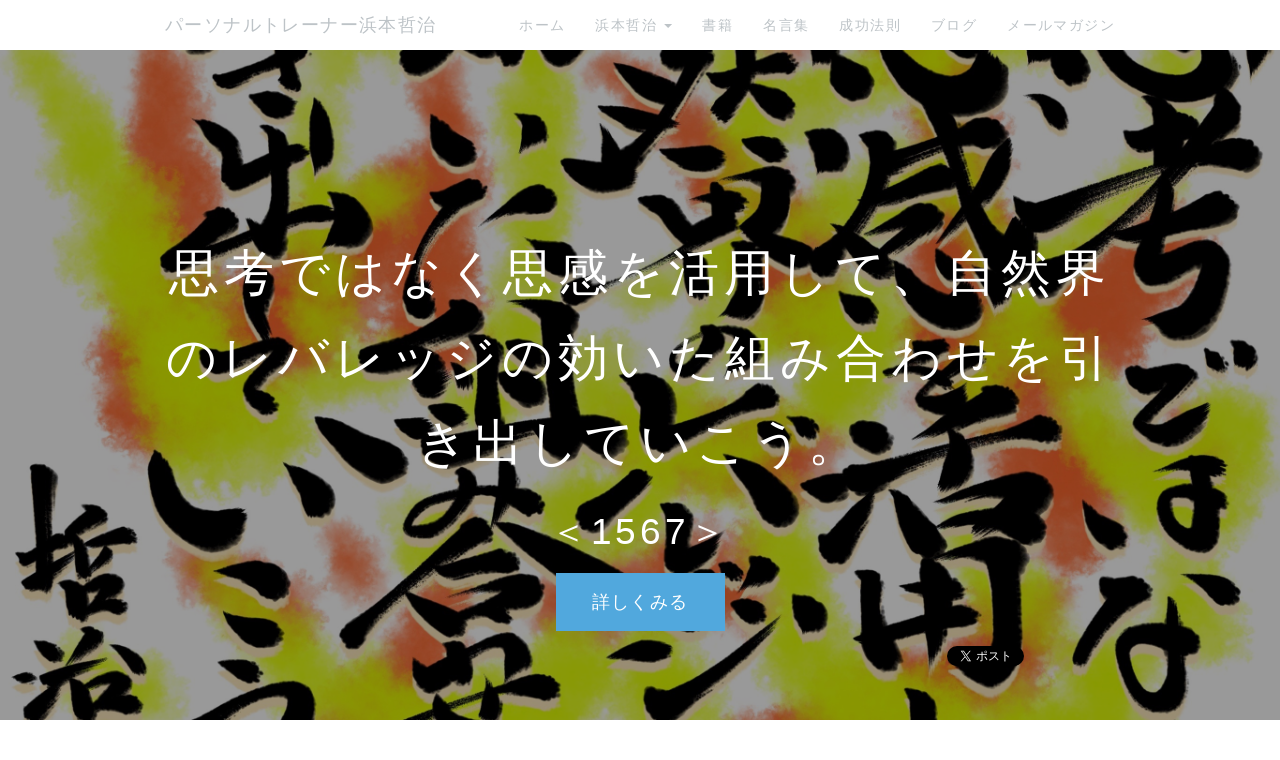

--- FILE ---
content_type: text/html; charset=UTF-8
request_url: https://www.pt-hamamoto.biz/index.php?s1567
body_size: 9972
content:
<!DOCTYPE html>
<html lang="ja">
<head>
    <meta charset="UTF-8">
    <meta http-equiv="X-UA-Compatible" content="IE=edge">
    <meta name="viewport" content="width=device-width, initial-scale=1">
    <title>思考ではなく思感を活用して、自然界のレバレッジの効いた組み合わせを引き出していこう。＜1567＞ - パーソナルトレーナー浜本哲治</title>
    <meta name="keywords" content="ダイエット, パーソナルトレーナー, 健康, アスリート, トレーニング, ダイエットトレーナーダイエットの現状, リバウンド, すぐに痩せるダイエット, ダイエット器具, 浜本哲治, 本当に痩せる, お薦めダイエット, お奨めダイエット, お勧めダイエット, diet, トレーナー, 痩せる, リバウンドなし, 単品ダイエット, ダイエット方法, ダイエットマニュアル, 運動, 食べるダイエット, 体重管理, 基礎代謝, ダイエット成功方法, やせる, ヤセル, 群馬県, 前橋市, ラガーマン式ダイエット！, ラグビー, メタボリック・シンドローム, メタボ, メタボリック症候群,自然農法,自然栽培,有機栽培,無農薬栽培" />
    <meta name="description" content="パーソナルトレーナー浜本哲治が、効率よく、簡単にダイエットに成功する方法、強く逞しい身体を短期間に手に入れる方法、薬に頼ることなく、健康になるための25年にわたる研究の成果をあなたにお届けします。" />
    <link rel="alternate" type="application/rss+xml" title="RSS" href="https://www.pt-hamamoto.biz/index.php?cmd=rss" />
        <link rel="stylesheet" href="skin/bootstrap/css/bootstrap.min.css" /><link rel="stylesheet" href="skin/hokukenstyle/haik_kyuk/base.css"><link rel="stylesheet" href="skin/hokukenstyle/print.css" media="print">
<link rel="stylesheet" media="screen" href="skin/hokukenstyle/haik_kyuk/main.css?1764934719">
<link rel="shortcut icon" href="favicon.ico"  type="image/x-icon" />    <script type="text/javascript" src="js/jquery.js"></script><script type="text/javascript" src="skin/bootstrap/js/bootstrap.min.js"></script><script type="text/javascript" src="js/jquery.cookie.js"></script>    <meta name="verify-v1" content="ZyKmOwPE2VIvDA0Qa6Rv9DlZA8UcCttqpFf1K3Kyi4s=" />
<meta name="google-site-verification" content="YWOhF2FBft8fFWptWse1R8AOJiX_lXVOFGLk3eNzlLI" />        <script>
if (typeof QHM === "undefined") QHM = {};
QHM = {"window_open":true,"exclude_host_name_regex":"pt.hamamoto.biz","default_target":"_blank"};
</script><style>

/*


	Base custom styling


*/
body,
.haik-article-menu{
      background-color: #ffffff;
  }
.navbar-default{
      background-color: #ffffff;
  }
.haik-footer{
      background-color: #ffffff;
  }
body, h1, h2, h3, h4, h5, h6 {
	font-family: "ヒラギノ丸ゴ ProN","Hiragino Maru Gothic ProN", "メイリオ","Meiryo",sans-serif;
}

/*


	Navigation custom styling


*/

.navbar-toggle {
	border-radius: 0;
}

</style>
<meta name="GENERATOR" content="Quick Homepage Maker; version=7.6.1; haik=true" />
<link rel="canonical" href="https://www.pt-hamamoto.biz/index.php?s1567">
<script>
$(function(){
  var ua = {};
  ua.name = window.navigator.userAgent.toLowerCase();
  if (ua.name.indexOf("ipad") >= 0 || ua.name.indexOf("ipod") >= 0 || ua.name.indexOf("iphone") >= 0 || ua.name.indexOf("android") >= 0) {
    $(".qhm-section[data-background-attachment=fixed]").css({backgroundAttachment: "inherit"}).removeAttr("data-background-attachment");
  }
});
</script>

<style type="text/css">
.qhm_plugin_social_buttons {
	margin: 3px 0;
}
</style>
<script type="text/javascript" src="./js/jquery.socialbutton-1.9.1.js"></script>
<script type="text/javascript">
$(function(){
	$("div.qhm_plugin_social_button").each(function(){
		var $$ = $(this), service = $$.attr("data-sb-service"), option = {}, attrs = this.attributes;
		var cnt = 0, attr, opt_name;

		while (1)
		{
			attr = attrs.item(cnt);
			cnt++;
			if (attr == null) break;
			if (attr.name == "data-sb-service") continue;

			if (/^data-sb-(.+)$/.test(attr.name))
			{
				opt_name = attr.name.match(/^data-sb-(.+)$/)[1];
				option[opt_name] = /^false$/.test(attr.value) ? false: attr.value;
			}
		}

		$$.socialbutton(service, option);
	});
});
</script>

<link rel="stylesheet" href="plugin/section/section.css" />
<style class="qhm-plugin-section-style">#qhm_section_1 {color:#ffffff;background-image:url(https://www.evernote.com/l/AAlvj_3RKeBCX5rY995OpMLRkQle_wyYGbYB/image.jpg);background-attachment:fixed;height:800px;}</style>
<style class="qhm-plugin-section-style">#qhm_section_2 {color:#ffffff;background-color:#119E5F;}</style>
<script defer src="https://use.fontawesome.com/releases/v5.15.4/js/all.js"></script>
<script defer src="https://use.fontawesome.com/releases/v5.15.4/js/v4-shims.js"></script><style data-qhm-plugin="scrollup">
.qhm-plugin-scrollup {
  color: inherit;
  bottom: 10px;
  right: 10px;
  cursor: pointer;
}
.qhm-plugin-scrollup.affix:hover {
  color: inherit;
  opacity: .8;
}
</style>
<script src="js/qhm.min.js"></script><style>
.qhm-bs-nav .list2 {
  position: absolute;
  width: 1px;
  height: 1px;
  margin: -1px;
  padding: 0;
  overflow: hidden;
  clip: rect(0,0,0,0);
  border: 0;
}
</style>
<script type="text/javascript">
$(function(){
  $(".list-group > .list-group-item").find(".list-group-item").removeClass("list-group-item");
  $("#menubar .list-group .list-group-item a").each(function(){
    var url = $(this).attr("href");
    if (url == "https://www.pt-hamamoto.biz/index.php\?s1567") {
      $(this).parent().addClass("active");
    }
  });
});
</script>

<style>
.share_buttons {
  display: table;
}
.share_buttons.center {
  margin: 0 auto;
  text-align: center;
}
.share_buttons.right {
  float: right;
  margin-right: 10px;
}
.share_buttons.share_buttons_nav ul.nav {
  margin: 0px;
}
.share_buttons.share_buttons_nav ul.nav > li > a {
  padding: 0 3px;
}
.share_buttons ul.nav > li {
  margin: 0px;
}
.share_buttons ul.nav > li > a {
  display: block;
  margin: 0;
  font-size: inherit;
  color: #999;
  padding: 0 3px;
}
.share_buttons ul.nav > li > a:hover {
  background-color: transparent;
}
.share_buttons ul.nav > li > a i.orgm-icon-facebook-2:before {
  background-color: white;
  border-radius: 7px;
  max-height: 24px;
}
.share_buttons ul.nav > li > a i.orgm-icon-twitter-2:before {
  background-color: white;
  border-radius: 7px;
  max-height: 24px;
}
.share_buttons ul.nav > li > a.facebook:hover > i {
  color: #3b5998;
}
.share_buttons ul.nav > li > a.twitter:hover > i {
  color: #3fbdf6;
}
</style>
<style>
[data-plugin=search2] > .input-group,
[data-plugin=search2] > .form-group {
  position: relative;
}
[data-plugin=search2] > .form-group > .svg-inline--fa {
  position: absolute;
  top: 10px;
  left: 9px;
  color: #999;
}
[data-plugin=search2] > .input-group > .svg-inline--fa {
    position: absolute;
    top: 13px;
    left: 9px;
    color: #999;
    z-index: 10;
}
[data-plugin=search2] input[type="text"] {
  padding-left: 30px;
}
[data-plugin=search2] input[type="text"]:-ms-input-placeholder {
  line-height: 24px;
}
</style><script>
if (typeof QHM === "undefined") QHM = {};
QHM.keepRatio = function(){
	function keepRatio(el) {
		var $img = $(this);
		if ( ! $img.is("[width]") || $img.hasClass("qhm-plugin-show-size-given")) return;

		$img.css({
			width:  $img.attr("width"),
			height: "auto"
		});
	}
	$(".qhm-plugin-show-keep-ratio").each(keepRatio);
}
$(document).on("ready", QHM.keepRatio);
</script><meta property="fb:admins" content="pthamamoto" />
<meta property="og:locale" content="ja_JP" />
<meta property="og:type" content="website" />
<meta property="og:title" content="思考ではなく思感を活用して、自然界のレバレッジの効いた組み合わせを引き出していこう。＜1567＞ - パーソナルトレーナー浜本哲治" />
<meta property="og:url" content="https://www.pt-hamamoto.biz/index.php?s1567" />
<meta property="og:site_name" content="パーソナルトレーナー浜本哲治" />
<meta property="og:description" content="思考ではなく思感を活用して、自然界のレバレッジの効いた組み合わせを引き出していこう。＜1567＞
小さな変化が、大きな違いを生み出す、
レバレッジの素晴らしく効いた自然界ですから。
ある日突然、別人のように感じられる
変化を遂げてもおかしくありません。
ちょっとした組み合わせの違いで、
エネルギーが格段に変化することも、
これまでの、人間の発見の中にも多くありますね。
夢に向けたチャレンジ、
才能の成長、進化に向けたチャレンジも、
ひたすら、様々な組み合わせを試し、
ステップアップしていくことの継続です。・・・
シリーズ電子書籍　好評配信中です！
☆成功法則シリーズ（ゴマブックス）配信一覧
http://www.pt-hamamoto.biz/fwd3/SuccessB
☆浜本哲治の書籍一覧
http://www.pt-hamamoto.biz/fwd3/book
☆成功法則一覧　No.1567（8-32-2）
http://www.pt-hamamoto.biz/fwd3/Success

" />
<meta property="og:image" content="https://www.evernote.com/l/AAlvj_3RKeBCX5rY995OpMLRkQle_wyYGbYB/image.jpg" />
</head>
<body>
        <!-- ◆ Navbar ◆ ======================================================= -->
    <nav id="navigator" class="navbar-default" role="navigation">
      <div class="container">
        <div class="navbar-header">
          <button type="button" class="navbar-toggle" data-toggle="collapse" data-target="#bs-example-navbar-collapse-1">
              <span class="sr-only">Toggle navigation</span>
              <span class="icon-bar"></span>
              <span class="icon-bar"></span>
              <span class="icon-bar"></span>
          </button>
          <a class="navbar-brand" href="https://www.pt-hamamoto.biz">
                          パーソナルトレーナー浜本哲治                      </a>
        </div>
        <div class="collapse navbar-collapse" id="bs-example-navbar-collapse-1">
          
<!-- SITENAVIGATOR CONTENTS START -->
<ul class="qhm-bs-nav nav navbar-nav navbar-right" ><li><a href="https://www.pt-hamamoto.biz/index.php?FrontPage" title="FrontPage">ホーム</a></li>
<li>浜本哲治
<ul class="list2" ><li><a href="https://www.pt-hamamoto.biz/index.php?%E3%83%97%E3%83%AD%E3%83%95%E3%82%A3%E3%83%BC%E3%83%AB" title="プロフィール">プロフィール</a></li>
<li><a href="https://www.pt-hamamoto.biz/index.php?%E5%BF%83%E3%81%A8%E8%BA%AB%E4%BD%93%E3%81%AE%E5%9F%BA%E7%A4%8E%E7%9F%A5%E8%AD%98" title="心と身体の基礎知識">心と身体の基礎知識</a></li>
<li><a href="https://www.pt-hamamoto.biz/index.php?PTFB" title="PTFB">ダイエットマニュアル</a></li>
<li><a href="https://www.pt-hamamoto.biz/index.php?%E3%81%8A%E5%95%8F%E3%81%84%E5%90%88%E3%82%8F%E3%81%9B" title="お問い合わせ">お問い合わせ</a></li></ul></li>
<li><a href="https://www.pt-hamamoto.biz/index.php?Book" title="Book">書籍</a></li>
<li><a href="https://world-quote.net/">名言集</a></li>
<li><a href="https://www.pt-hamamoto.biz/index.php?Success" title="Success">成功法則</a></li>
<li><a href="https://www.pt-hamamoto.biz/index.php?QBlog" title="QBlog">ブログ</a></li>
<li><a href="https://www.pt-hamamoto.biz/index.php?%E3%83%A1%E3%83%AB%E3%83%9E%E3%82%AC" title="メルマガ">メールマガジン</a></li></ul>


<!-- SITENAVIGATOR CONTENTS END -->
        </div>
      </div>
    </nav>
    <!-- ◆ Header ◆ ========================================================= -->
    <header class="haik-eyecatch-main" role="banner">
      <div id="qhm_eyecatch" class="qhm-eyecatch"><section  id="qhm_section_1" class="jumbotron qhm-section qhm-section-default  qhm-eyecatch" data-background-attachment="fixed" data-background-image="https://www.evernote.com/l/AAlvj_3RKeBCX5rY995OpMLRkQle_wyYGbYB/image.jpg" data-background-type="cover" data-filter="dark" data-height="800px" data-horizontal-align="center" data-vertical-align="middle">
  
<div class="dark-overlay-wrapper">
<div class="dark-overlay" style="background-color:rgba(0,0,0,0.4);"></div>
</div>

  
    <div>
      <div class="container-fluid qhm-section-content">
        <h1 id="content_2_0">思考ではなく思感を活用して、自然界のレバレッジの効いた組み合わせを引き出していこう。</h1>

<h2 id="content_2_1">＜1567＞</h2>
<p><a class="btn btn-primary btn-lg" href="#top">詳しくみる</a></p>

<div class="qhm_plugin_social_buttons">
<div class="qhm_plugin_social_button" data-sb-service="facebook_like" data-sb-url="https://www.pt-hamamoto.biz/index.php?s1567" data-sb-show_faces="false" data-sb-layout="button_count" data-sb-width="100" style="margin-right:3px;float:right;"></div><div class="qhm_plugin_social_button" data-sb-service="twitter" data-sb-url="https://www.pt-hamamoto.biz/index.php?go=QH9tHy" data-sb-button="none" style="margin-right:3px;float:right;"></div>
	<div style="clear:both;"></div>
</div>


      </div>
    </div>
</section></div>    </header>
    <!-- ◆ Content ◆ ========================================================= -->
    <div class="container">
      <div class="haik-menu" role="complementary">
        <!-- ■BEGIN id:menubar -->
<div id="menubar" class="bar">

<!-- MENUBAR CONTENTS START -->
<ul class="list1 list-group"><li class="list-group-item"><a href="https://www.pt-hamamoto.biz/index.php?FrontPage" title="FrontPage">ホーム</a></li>
<li class="list-group-item">浜本哲治
<ul class="list2" ><li class="list-group-item"><a href="https://www.pt-hamamoto.biz/index.php?%E3%83%97%E3%83%AD%E3%83%95%E3%82%A3%E3%83%BC%E3%83%AB" title="プロフィール">プロフィール</a></li>
<li class="list-group-item"><a href="https://www.pt-hamamoto.biz/index.php?Social" title="Social">ソーシャル <i class="glyphicon glyphicon-play" aria-hidden="true"></i></a></li>
<li class="list-group-item"><a href="https://www.pt-hamamoto.biz/index.php?Book" title="Book">出版書籍</a></li></ul></li>
<li class="list-group-item">パーソナルトレーナー
<ul class="list2" ><li class="list-group-item"><a href="https://www.pt-hamamoto.biz/index.php?concept" title="concept">コンセプト</a></li>
<li class="list-group-item"><a href="https://www.pt-hamamoto.biz/index.php?%E5%BF%83%E3%81%A8%E8%BA%AB%E4%BD%93%E3%81%AE%E5%9F%BA%E7%A4%8E%E7%9F%A5%E8%AD%98" title="心と身体の基礎知識">心と身体の基礎知識</a></li>
<li class="list-group-item"><a href="https://www.pt-hamamoto.biz/index.php?PTFB" title="PTFB">ダイエットマニュアル</a></li></ul></li>
<li class="list-group-item"><a href="http://meigen.pt-hamamoto.biz">名言集</a></li>
<li class="list-group-item"><a href="https://www.pt-hamamoto.biz/index.php?Success" title="Success">成功法則</a></li>
<li class="list-group-item"><a href="https://www.pt-hamamoto.biz/index.php?QBlog" title="QBlog">ブログ</a></li>
<li class="list-group-item"><a href="https://www.pt-hamamoto.biz/index.php?%E3%83%A1%E3%83%AB%E3%83%9E%E3%82%AC" title="メルマガ">メールマガジン</a></li></ul>

<!-- MENUBAR CONTENTS END -->

</div>
<!-- □END id:menubar -->      </div>
    </div>
    <div class="container">
      <div class="haik-container haik-content" role="main">
        
<!-- BODYCONTENTS START -->

<div class="row"><div class="col-sm-6 " style=""><div class="qhm-align-center" style="text-align:center"><p><a href="https://www.pt-hamamoto.biz/index.php?s1566" title="s1566">&lt;&lt; 前の成功法則</a></p></div>
</div><div class="col-sm-6 " style=""><div class="qhm-align-center" style="text-align:center"><p><a href="https://www.pt-hamamoto.biz/index.php?s1568" title="s1568">次の成功法則 &gt;&gt;</a></p></div>
</div></div>
<p><a class="anchor" id="top" name="top"></a></p>
<div class="qhm-align-center" style="text-align:center"><p><img src="https://www.evernote.com/l/AAlvj_3RKeBCX5rY995OpMLRkQle_wyYGbYB/image.jpg" alt="思考ではなく思感を活用して、自然界のレバレッジの効いた組み合わせを引き出していこう。＜1567＞" title="思考ではなく思感を活用して、自然界のレバレッジの効いた組み合わせを引き出していこう。＜1567＞"    class=""></p></div>
<section  id="qhm_section_2" class="qhm-section qhm-section-default " data-height="" data-horizontal-align="center" data-vertical-align="middle">
  
  
    <div>
      <div class="container-fluid qhm-section-content">
        <h2 id="content_5_0">思考ではなく思感を活用して、<br class="spacer" />自然界のレバレッジの効いた<br class="spacer" />組み合わせを引き出していこう。</h2>
<p>＜1567＞</p>

      </div>
    </div>
</section>
<p><br class="spacer" /></p>
<p>小さな変化が、大きな違いを生み出す、<br />
レバレッジの素晴らしく効いた自然界ですから。</p>
<p>ある日突然、別人のように感じられる<br />
変化を遂げてもおかしくありません。</p>
<p>ちょっとした組み合わせの違いで、<br />
エネルギーが格段に変化することも、<br />
これまでの、人間の発見の中にも多くありますね。</p>
<p>夢に向けたチャレンジ、<br />
才能の成長、進化に向けたチャレンジも、<br />
ひたすら、様々な組み合わせを試し、<br />
ステップアップしていくことの継続です。<br />
<br class="spacer" /></p>
<p>同じような結果を導き出すにも、<br />
無限の組み合わせがあります。</p>
<p>その無限にある組み合わせの中から、<br />
夢の実現や、能力の進化に、<br />
より早く繋げていくには、<br />
レバレッジの効いた組み合わせを、<br />
できるだけ見つけだしていくことですが。</p>
<p>これには、やはり思考を手放し、<br />
思感、閃きなどを活用することが、<br />
より早く、より確実に見つけだせる方法でしょう。<br />
<br class="spacer" /></p>
<p>思感によって引き出された組み合わせなどは、<br />
思考では理解できないものも多くありますが、<br />
とにかく試してみることです。</p>
<p>また、閃きなどで引き出されたものを、<br />
思考で理解できた場合には、<br />
大したことのないアイデアや発想だということも、<br />
よくあることなのですが。</p>
<p>これが、実は結構見逃されている、<br />
大きなチャンス、抜群の組み合わせであったりします。</p>
<p>思考の理解の領域は、<br />
多くの場合、過去の同じような組み合わせで起こった現象などの、<br />
体験に照らして、その組み合わせがどうかと判断しますが。</p>
<p>自然界では、全く同じ物同士の組み合わせであっても、<br />
例えば、そのタイミングが違うだけでも、<br />
組み合わせの角度などが、僅かに違うだけでも、<br />
全く別の現象が起こったりします。</p>
<p>過去の僅かな体験だけで、<br />
その組み合わせを排除してしまうのは、<br />
非常にもったいないことです。<br />
<br class="spacer" /></p>
<p>思感で引き出された<br />
閃いた組み合わせなどは、<br />
まずはやってみることです。</p>
<p>思考で理解できたものほど、<br />
その組み合わせには意味があるので、<br />
ぜひ、色んな可能性、角度から試してみることですね。<br />
<br class="spacer" /></p>
<p>思考と思感の使い分けが身に付いてくると、<br />
思考の情報量の少なさは、痛感するようになりますから、<br />
思感の活用が進んでいくでしょう。</p>
<p>そして、自然界の無限の組み合わせの存在を、<br />
認識できていけば、その中から、<br />
できるだけ、効果的な組み合わせを見つけるのに、<br />
思感を活用することが最適だということにも気づけるでしょう。<br />
<br class="spacer" /></p>
<p>どうぞ、夢に近づいていくには、<br />
才能を、どんどん進化させていくには、<br />
少しでもレバレッジの効いた、<br />
一歩を刻んでいくこと、<br />
その組み合わせを見つけていくことだと<br />
考え、感じてください。</p>
<p>同じ一歩で、3歩分進むことができれば、<br />
間違いなく、夢に大きく近づいていきますね。</p>
<p>自然界の無限の可能性、レバレッジを、<br />
最高に引き出すには、あなたの思感を、<br />
フル活用していくことです。</p>
<p>思感の活用が進んで、<br />
能力の成長、進化、夢の実現が加速していく感覚を、<br />
ぜひ、今日も感じてください。</p>
<p>自然界の愉しみ方が、どんどん広がり、<br />
スピード感も増した一日を愉しめますよ。</p>
<p>（浜本哲治）<br />
<br class="spacer" /></p>
<div class="row"><div class="col-sm-4 " style=""><div class="qhm-align-center" style="text-align:center"><p><a class="btn btn-success btn-block btn-lg" href="http://www.pt-hamamoto.biz/fwd3/Success">成功法則一覧<br class="spacer" />No.1567（8-32-2）</a></p></div>
<div class="qhm-align-center" style="text-align:center"><p><a href="https://www.pt-hamamoto.biz/index.php?s1566" title="s1566">&lt;&lt; 前の成功法則</a></p></div>
</div><div class="col-sm-4 " style=""><div class="qhm-align-center" style="text-align:center"><p><a class="btn btn-info btn-block btn-lg" href="http://www.pt-hamamoto.biz/fwd3/book">浜本哲治<br class="spacer" />書籍一覧</a></p></div>
<div class="qhm-align-center" style="text-align:center"><p><a href="http://www.pt-hamamoto.biz/fwd3/s1567s1"><span class="label label-primary">　</span></a></p></div>
</div><div class="col-sm-4 " style=""><div class="qhm-align-center" style="text-align:center"><p><a class="btn btn-primary btn-block btn-lg" href="http://www.pt-hamamoto.biz/fwd3/SuccessB">成功法則シリーズ<br class="spacer" />電子書籍 配信一覧</a></p></div>
<div class="qhm-align-center" style="text-align:center"><p><a href="https://www.pt-hamamoto.biz/index.php?s1568" title="s1568">次の成功法則 &gt;&gt;</a></p></div>
</div></div>
<p><br class="spacer" /></p>

<div class="qhm_plugin_social_buttons">
<div class="qhm_plugin_social_button" data-sb-service="facebook_like" data-sb-url="https://www.pt-hamamoto.biz/index.php?s1567" data-sb-show_faces="false" data-sb-layout="button_count" data-sb-width="100" style="margin-right:3px;float:right;"></div><div class="qhm_plugin_social_button" data-sb-service="twitter" data-sb-url="https://www.pt-hamamoto.biz/index.php?go=QH9tHy" data-sb-button="none" style="margin-right:3px;float:right;"></div>
	<div style="clear:both;"></div>
</div>




<!-- BODYCONTENTS END -->
      </div>
      <!-- summary start -->







<!-- summary end -->    </div>
    <!-- ◆ Footer ◆ ========================================================== -->
    <footer class="haik-footer" role="contentinfo">
      <div class="container">
        
<!-- SITENAVIGATOR2 CONTENTS START -->
<div class="row"><div class="col-sm-4 " style=""><div class="fb-comments" data-href="https://www.pt-hamamoto.biz/index.php?s1567" class="focus" data-numposts="2" data-colorscheme="light"></div>
</div><div class="col-sm-4 " style="">
</div><div class="col-sm-4 " style=""><div class="qhm-align-center" style="text-align:center"><p>シェア</p></div>
<div class="share_buttons center"><ul class="nav nav-pills"><li><a href="http://www.facebook.com/share.php?u=https%3A%2F%2Fwww.pt-hamamoto.biz%2Findex.php%3Fs1567" class="facebook" onclick="window.open(this.href, 'FBwindow', 'width=650, height=450, menubar=no, toolbar=no, scrollbars=yes'); return false;" title="Facebook でシェア"><i class="fa fa-2x fa-facebook-square"></i><span class="sr-only">Facebook でシェア</span></a></li><li><a href="http://twitter.com/share?url=https%3A%2F%2Fwww.pt-hamamoto.biz%2Findex.php%3Fs1567&text=%E6%80%9D%E8%80%83%E3%81%A7%E3%81%AF%E3%81%AA%E3%81%8F%E6%80%9D%E6%84%9F%E3%82%92%E6%B4%BB%E7%94%A8%E3%81%97%E3%81%A6%E3%80%81%E8%87%AA%E7%84%B6%E7%95%8C%E3%81%AE%E3%83%AC%E3%83%90%E3%83%AC%E3%83%83%E3%82%B8%E3%81%AE%E5%8A%B9%E3%81%84%E3%81%9F%E7%B5%84%E3%81%BF%E5%90%88%E3%82%8F%E3%81%9B%E3%82%92%E5%BC%95%E3%81%8D%E5%87%BA%E3%81%97%E3%81%A6%E3%81%84%E3%81%93%E3%81%86%E3%80%82%EF%BC%9C1567%EF%BC%9E" class="twitter" onclick="window.open(this.href, 'tweetwindow', 'width=550, height=450,personalbar=0,toolbar=0,scrollbars=1,resizable=1'); return false;" title="Twitter でシェア"><i class="fa fa-2x fa-twitter-square"></i><span class="sr-only">Twitter でシェア</span></a></li></ul></div>
</div></div>
<div class="qhm-align-center" style="text-align:center"><p><a href="https://www.pt-hamamoto.biz/index.php?FrontPage" title="FrontPage">ホーム</a> / <a href="#navigator">ページトップへ</a></p></div>
<div class="row"><div class="col-sm-4 " style=""><p><ins>サイト内リンク</ins><br />
<a href="https://www.pt-hamamoto.biz/index.php?%E3%83%97%E3%83%AD%E3%83%95%E3%82%A3%E3%83%BC%E3%83%AB" title="プロフィール">浜本哲治のプロフィール</a><br />
<a href="https://www.pt-hamamoto.biz/index.php?%E5%BF%83%E3%81%A8%E8%BA%AB%E4%BD%93%E3%81%AE%E5%9F%BA%E7%A4%8E%E7%9F%A5%E8%AD%98" title="心と身体の基礎知識">心と身体の基礎知識</a><br />
<a href="https://www.pt-hamamoto.biz/index.php?PTFB" title="PTFB">ダイエットマニュアル</a><br />
<a href="http://meigen.pt-hamamoto.biz">偉人たちの名言集</a><br />
<a href="https://www.pt-hamamoto.biz/index.php?Success" title="Success">自然に学ぶ人生の成功法則</a><br />
<a href="https://www.pt-hamamoto.biz/index.php?Book" title="Book">浜本哲治 出版書籍一覧</a><br />
<a href="https://www.pt-hamamoto.biz/index.php?QBlog" title="QBlog">ブログ</a><br />
<a href="https://www.pt-hamamoto.biz/index.php?%E7%89%B9%E5%AE%9A%E5%95%86%E5%8F%96%E5%BC%95%E3%81%AB%E9%96%A2%E3%81%99%E3%82%8B%E6%B3%95%E5%BE%8B%E3%81%AB%E5%9F%BA%E3%81%A5%E3%81%8F%E8%A1%A8%E7%A4%BA" title="特定商取引に関する法律に基づく表示">特定商取引</a><br />
<a href="https://www.pt-hamamoto.biz/index.php?%E3%83%97%E3%83%A9%E3%82%A4%E3%83%90%E3%82%B7%E3%83%BC%E3%83%9D%E3%83%AA%E3%82%B7%E3%83%BC" title="プライバシーポリシー">プライバシーポリシー</a><br />
<a href="https://www.pt-hamamoto.biz/index.php?%E3%81%8A%E5%95%8F%E3%81%84%E5%90%88%E3%82%8F%E3%81%9B" title="お問い合わせ">お問い合わせ</a></p>

<form action="https://www.pt-hamamoto.biz/index.php" method="get" class="qhm-search2 form-inline" data-plugin="search2">
  <input type="hidden" name="cmd" value="search2" />
  <input type="hidden" name="type" value="AND" />
  <div class="form-group">
    <i class="fas fa-search"></i>
    <input type="text"  name="word" value="" class="form-control" placeholder="検索ワード" />
  </div>
</form>

</div><div class="col-sm-4 " style=""><p>パーソナルトレーナー浜本哲治<br />
〒371-0813 群馬県前橋市後閑町294-1</p>
<p><a href="https://www.pt-hamamoto.biz/index.php?Social" title="Social">ソーシャルメディア公式アカウント<br class="spacer" /><img src="swfu/d/Facebook_64.png" alt="Facebook" title="Facebook" width="32" height="32"    class=" qhm-plugin-show-keep-ratio"><img src="swfu/d/Twitter_64.png" alt="Twitter" title="Twitter" width="32" height="32"    class=" qhm-plugin-show-keep-ratio">　<i class="glyphicon glyphicon-play" aria-hidden="true"></i></a></p>
<p><a href="https://www.pt-hamamoto.biz/index.php?%E3%82%AF%E3%83%AA%E3%83%83%E3%82%AF%E5%8B%9F%E9%87%91" title="クリック募金">クリック募金</a>　<a href="http://www.dff.jp"><img src="http://www.dff.jp/pix/dffbanner140x45.gif" alt="クリックで救える命がある。" title="クリックで救える命がある。"    class=""></a></p>
<div class="qhm-align-center" style="text-align:center"><p><span style="font-size:12px;color:gray;"  class="qhm-deco">a:1223 t:1 y:1</span></p></div>
</div><div class="col-sm-4 " style=""><p><ins>ブログ記事一覧</ins></p>
<ul class="qblog_recent"><li><a href="https://www.pt-hamamoto.biz/index.php?QBlog-20170626-1">杏の実が収穫の瞬間を迎えています</a></li><li><a href="https://www.pt-hamamoto.biz/index.php?QBlog-20170623-1">‪サボテン ☆ ポルノグラフィティ‬</a></li><li><a href="https://www.pt-hamamoto.biz/index.php?QBlog-20170621-1">落花生の花が咲いていました</a></li><li><a href="https://www.pt-hamamoto.biz/index.php?QBlog-20170619-2">‪レイン ☆ シド‬</a></li><li><a href="https://www.pt-hamamoto.biz/index.php?QBlog-20170619-1">ミニトマトが色づいてきました</a></li><li><a href="https://www.pt-hamamoto.biz/index.php?QBlog-20170618-2">‪RAIN-DANCEがきこえる ☆ 吉川晃司‬</a></li><li><a href="https://www.pt-hamamoto.biz/index.php?QBlog-20170618-1">花菖蒲の艶やかな花が咲いていました</a></li><li><a href="https://www.pt-hamamoto.biz/index.php?QBlog-20170613-2">‪九月の雨 ☆ 太田裕美‬</a></li><li><a href="https://www.pt-hamamoto.biz/index.php?QBlog-20170613-1">ようやく成長の兆しが見えてきた、黄金欅です</a></li><li><a href="https://www.pt-hamamoto.biz/index.php?QBlog-20170612-2">‪春雨 ☆ 村下孝蔵‬</a></li></ul>
</div></div>
<div class="qhm-align-center" style="text-align:center"><p>© パーソナルトレーナー浜本哲治</p></div>

<!-- SITENAVIGATOR2 CONTENTS END -->
      </div>
    </footer>
    <!-- ■　アクセスタグ■ ============================================== -->
    <!-- Global site tag (gtag.js) - Google Analytics -->
<script async src="https://www.googletagmanager.com/gtag/js?id=UA-115388674-1"></script>
<script>
  window.dataLayer = window.dataLayer || [];
  function gtag(){dataLayer.push(arguments);}
  gtag('js', new Date());

  gtag('config', 'UA-115388674-1');
</script>    <script data-qhm-plugin="scrollup">
$(function() {
    $("body").append('<a class="qhm-plugin-scrollup"></a>').find(".qhm-plugin-scrollup")
    .html('<i class="fa fa-arrow-up fa-2x"></i>')
    .attr({
      'data-target': "body",
      'title': "トップ"
    })
    .affix({
      offset: {
        top: 50
      }
    });

    $(".qhm-plugin-scrollup").on("click", function(e){
      QHM.scroll($(this).data("target"));
      e.preventDefault();
      return false;
    });
});
</script>
<script>
$(function(){



  $(".qhm-bs-nav ul.list2").each(function(){
    var $ul = $(this);
    var $li = $ul.parent();

    $ul.removeClass("list2").addClass("dropdown-menu");

    if ($li.children("a").length) {
      $li.children("a").addClass("dropdown-toggle").attr("data-toggle", "dropdown").append("<b class=\"caret\"></b>");
    }
    else {
      $("body").append($ul);
      var $child = $li.contents();

      $li.prepend("<a href=\"#\"></a>").children("a").append($child).addClass("dropdown-toggle").attr("data-toggle", "dropdown").append("<b class=\"caret\"></b>");
      $li.append($ul);
    }
  });

});
</script>

<script>
window.fbAsyncInit = function(){
	if ( ! document.getElementById("fb-root")) {
		var fbRoot = document.createElement("div"),
			body = document.getElementsByTagName("body")[0];
		fbRoot.id = "fb-root";
		body.insertBefore(fbRoot, body.firstChild);
	}
	FB.init({"xfbml":true,"version":"v2.3"});

	if (typeof FB_init_callback !== "undefined") {
		FB_init_callback();
	}
};
(function(d, s, id, callback) {
	var js, fjs = d.getElementsByTagName(s)[0];
	if (d.getElementById(id)) return;

	js = d.createElement(s);
	js.id = id;
	js.src = "//connect.facebook.net/ja_JP/sdk.js";
	fjs.parentNode.insertBefore(js, fjs);
})(document, "script", "facebook-jssdk");
</script>
<script>
$("#body, [role=main]").fitVids({ignore:""});
</script>    <script type="text/javascript" src="skin/hokukenstyle/haik_kyuk/skin.js"></script>
</body>
</html>
